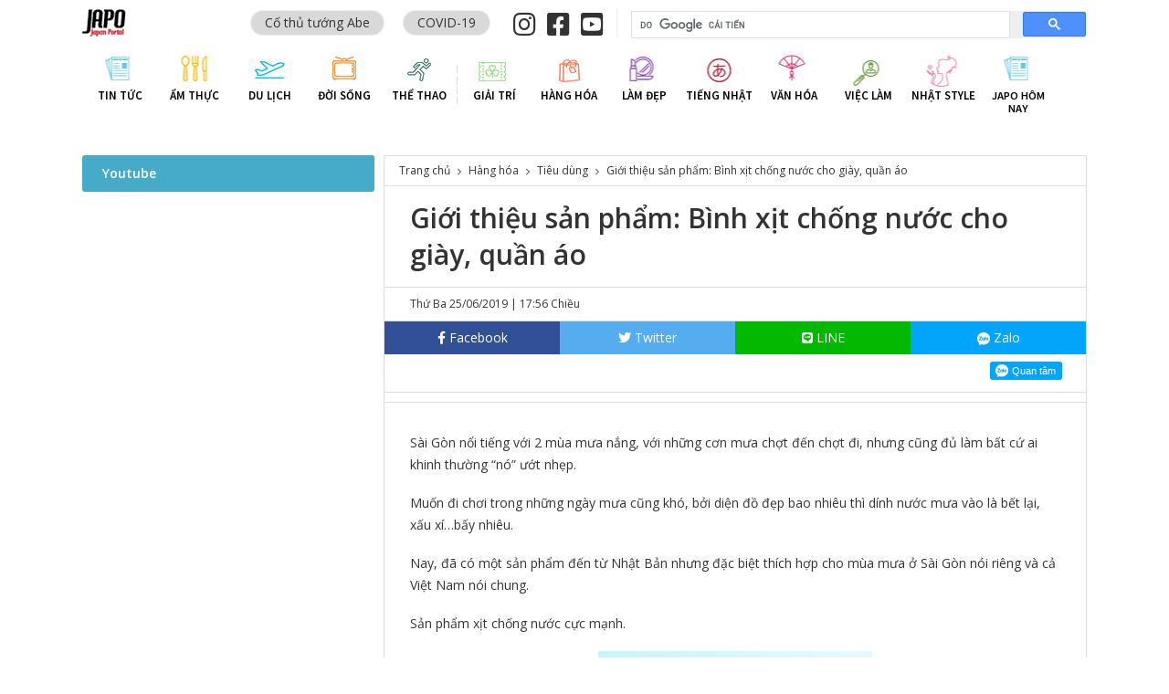

--- FILE ---
content_type: text/html; charset=UTF-8
request_url: https://vn.japo.news/contents/hang-hoa/tieu-dung/95091.html
body_size: 12002
content:
<!doctype html><html lang=vi-VN class=no-js><head><meta charset=UTF-8><meta name=viewport content="width=device-width, initial-scale=1"><link rel=profile href=//gmpg.org/xfn/11><link rel=icon href=https://vn.japo.news/contents/wp-content/themes/japonews/common/img/favicon.png type=image/x-icon><title>Giới thiệu sản phẩm: Bình xịt chống nước cho giày, quần áo - JAPO - Cổng thông tin Nhật Bản</title><meta name=description  content="Sài Gòn nổi tiếng với 2 mùa mưa nắng, với những cơn mưa chợt đến chợt đi, nhưng cũng đủ làm bất cứ ai khinh thường &quot;nó&quot; ướt nhẹp. Muốn đi chơi trong những ngày"><meta name=keywords  content="japo ec,made in japan,sản phẩm,tiêu dùng"><link rel=canonical href=https://vn.japo.news/contents/hang-hoa/tieu-dung/95091.html><meta property=og:type content=article><meta property=og:title content="Giới thiệu sản phẩm: Bình xịt chống nước cho giày, quần áo - JAPO - Cổng thông tin Nhật Bản"><meta property=og:description content="Sài Gòn nổi tiếng với 2 mùa mưa nắng, với những cơn mưa chợt đến chợt đi, nhưng cũng đủ làm bất cứ ai khinh thường &quot;nó&quot; ướt nhẹp. Muốn đi chơi trong những ngày mưa cũng khó, bởi diện đồ đẹp"><meta property=og:url content=https://vn.japo.news/contents/hang-hoa/tieu-dung/95091.html><meta property=og:site_name content="JAPO Japanese News"><meta property=og:image content=https://vn.japo.news/contents/wp-content/uploads/2019/04/8167R03rRuL._SL1417_-1024x1024.jpg><meta property=fb:app_id content=2199251930173514><meta property=article:published_time content=2019-06-25T10:56:18Z><meta property=article:modified_time content=2019-06-26T09:31:27Z><meta property=article:publisher content=https://www.facebook.com/japo.vn/><meta property=og:image:secure_url content=https://vn.japo.news/contents/wp-content/uploads/2019/04/8167R03rRuL._SL1417_-1024x1024.jpg><meta name=twitter:card content=summary_large_image><meta name=twitter:site content=@japo_vn><meta name=twitter:domain content=japo.vn><meta name=twitter:title content="Giới thiệu sản phẩm: Bình xịt chống nước cho giày, quần áo - JAPO - Cổ"><meta name=twitter:description content="Sài Gòn nổi tiếng với 2 mùa mưa nắng, với những cơn mưa chợt đến chợt đi, nhưng cũng đủ làm bất cứ ai khinh thường &quot;nó&quot; ướt nhẹp. Muốn đi chơi trong những ngày mưa cũng khó, bởi diện đồ đẹp"><meta name=twitter:image content=https://vn.japo.news/contents/wp-content/uploads/2019/04/8167R03rRuL._SL1417_-1024x1024.jpg> <script >window.ga=window.ga||function(){(ga.q=ga.q||[]).push(arguments)};ga.l=+new Date;ga('create','UA-69513840-3','auto');ga('send','pageview');</script> <script async src=https://www.google-analytics.com/analytics.js></script> <link rel=dns-prefetch href=//sp.zalo.me><link rel=dns-prefetch href=//fonts.googleapis.com><link rel=dns-prefetch href=//s.w.org><link rel=stylesheet id=wp-block-library-css  href='https://vn.japo.news/contents/wp-includes/css/dist/block-library/style.min.css?ver=5.2.11' type=text/css media=all><link rel=stylesheet id=contact-form-7-css  href='https://vn.japo.news/contents/wp-content/plugins/contact-form-7/includes/css/styles.css?ver=5.1.4' type=text/css media=all><link rel=stylesheet id=contact-form-7-confirm-css  href='https://vn.japo.news/contents/wp-content/plugins/contact-form-7-add-confirm/includes/css/styles.css?ver=5.1' type=text/css media=all><link rel=stylesheet id=japonews-normalize-css  href='https://vn.japo.news/contents/wp-content/themes/japonews/common/css/normalize.min.css?ver=20201106011' type=text/css media=all><link rel=stylesheet id=japonews-google-font-css  href='https://fonts.googleapis.com/css?family=Open+Sans:400,600|Source+Sans+Pro:600&#038;subset=vietnamese' type=text/css media=all><link rel=stylesheet id=japonews-fontawesome-css  href='https://vn.japo.news/contents/wp-content/themes/japonews/common/fontawesome/css/all.min.css?ver=20201106011' type=text/css media=all><link rel=stylesheet id=japonews-vn-style-css  href='https://vn.japo.news/contents/wp-content/themes/japonews/common/css/vi_VN.min.css?ver=20201106011' type=text/css media=all><link rel=stylesheet id=japonews-common-style-css  href='https://vn.japo.news/contents/wp-content/themes/japonews/common/css/base.min.css?ver=20201106011' type=text/css media=all><link rel=stylesheet id=2021-theme-style-css  href='https://vn.japo.news/contents/wp-content/themes/japonews/common/css/2021_custom.css?ver=20201106011' type=text/css media=all> <script src='https://vn.japo.news/contents/wp-includes/js/jquery/jquery.js?ver=1.12.4-wp'></script> <script src='https://vn.japo.news/contents/wp-includes/js/jquery/jquery-migrate.min.js?ver=1.4.1'></script> <script src=https://sp.zalo.me/plugins/sdk.js></script> <link rel=prev title='Review của khách hàng: KJ Style Clean Scrub &#8211; Gel tẩy tế bào chết cho chân' href=https://vn.japo.news/contents/lam-dep/cham-soc-da/97354.html><link rel=next title='Mạng xã hội &#8211; Nỗi ám ảnh của các doanh nghiệp Nhật Bản' href=https://vn.japo.news/contents/doi-song/bon-mua/97353.html><link rel=icon href=https://vn.japo.news/contents/wp-content/uploads/2025/10/cropped-名称未設定-1-32x32.png sizes=32x32><link rel=icon href=https://vn.japo.news/contents/wp-content/uploads/2025/10/cropped-名称未設定-1-192x192.png sizes=192x192><link rel=apple-touch-icon-precomposed href=https://vn.japo.news/contents/wp-content/uploads/2025/10/cropped-名称未設定-1-180x180.png><meta name=msapplication-TileImage content=https://vn.japo.news/contents/wp-content/uploads/2025/10/cropped-名称未設定-1-270x270.png><style id=wp-custom-css>.content
.widget{display:none}.single-post .content
.widget{display:block}section.widget.widget-02.bnr{display:none}section.widget.widget-01.bnr.youtube
iframe{margin-bottom:10px}ins.adsbygoogle{display:none!important}.col-detail-youtube{margin-bottom:10px}.widget.widget-01{margin-bottom:10px}</style><style>html, body, *, *::before, *::after, html body *, #allow-copy_script ~ body
*{-webkit-user-select:initial !important;user-select:initial !important}</style> <script async src="https://pagead2.googlesyndication.com/pagead/js/adsbygoogle.js?client=ca-pub-1595888305582025"
     crossorigin=anonymous></script> <ins class=adsbygoogle style=display:block data-ad-client=ca-pub-1595888305582025 data-ad-slot=1234567890 data-ad-format=auto data-full-width-responsive=true></ins> <script>(adsbygoogle=window.adsbygoogle||[]).push({});</script> </head><body class="post-template-default single single-post postid-95091 single-format-standard" > <script>window.fbAsyncInit=function(){FB.init({appId:'2199251930173514',cookie:true,xfbml:true,version:'v4.0'});FB.AppEvents.logPageView();};(function(d,s,id){var js,fjs=d.getElementsByTagName(s)[0];if(d.getElementById(id)){return;}
js=d.createElement(s);js.id=id;js.src="https://connect.facebook.net/vi_VN/sdk.js";fjs.parentNode.insertBefore(js,fjs);}(document,'script','facebook-jssdk'));</script> <div class=wrapper><header id=header><div class=header-top><div class="container clearfix"><div class=header-left> <a href=/><p class=header-logo></p> </a></div><div class=header-right><div class=header-tag><a href=https://vn.japo.news/contents/tag/co-thu-tuong-abe title='Cố thủ tướng Abe Tag' class=co-thu-tuong-abe>Cố thủ tướng Abe</a><a href=https://vn.japo.news/contents/tag/covid-19 title='COVID-19 Tag' class=covid-19>COVID-19</a></div><div class=header-social-p  ><div class=hashtag-mobile style=display:none><div class=header-tag><a href=https://vn.japo.news/contents/tag/co-thu-tuong-abe title='Cố thủ tướng Abe Tag' class=co-thu-tuong-abe>Cố thủ tướng Abe</a><a href=https://vn.japo.news/contents/tag/covid-19 title='COVID-19 Tag' class=covid-19>COVID-19</a></div></div><div class=header-social><a href=https://www.instagram.com/all_japo/ target=_blank rel=noopener> <i class="fab fa-instagram"></i> </a> <a href="https://www.facebook.com/japo.vn/?ref=nf&amp;hc_ref=NEWSFEED&amp;pnref=story" target=_blank rel=noopener> <i class="fab fa-facebook-square"></i> </a> <a href=https://www.youtube.com/channel/UCQ4nluRXcgKVfC73xsu1R0w target=_blank rel=noopener> <i class="fab fa-youtube-square"></i> </a></div></div><div class=header-searchbox> <script async src="https://cse.google.com/cse.js?cx=partner-pub-7395444103744624:1543125424"></script> <div class=gcse-search></div></div></div></div></div><div class=header-banner><div class=container> <ins data-revive-zoneid=8 data-revive-id=f6f04097e83b440ae9c48b2ae490b6d2></ins></div></div><div class="header-banner tab-banner"><div class=container> <a href=/> <img src=https://vn.japo.news/contents/wp-content/themes/japonews/common/img/vn/img_banner_tab.png alt="Information Japan"> </a> <span class=button-menu> <img src=https://vn.japo.news/contents/wp-content/themes/japonews/common/img/btn_click_menu.png alt="Button Menu"> </span></div></div><div class=header-redirect><div class=container><nav id=nav class=main-navigation role=navigation aria-label="Primary Menu"><ul id=menu-main-menu class=menu><li id=menu-item-27147 class="jpnews menu-item menu-item-type-taxonomy menu-item-object-category menu-item-27147"><a href=https://vn.japo.news/contents/tin-tuc>Tin tức</a></li><li id=menu-item-27143 class="jpfood menu-item menu-item-type-taxonomy menu-item-object-category menu-item-has-children menu-item-27143"><a href=https://vn.japo.news/contents/am-thuc>Ẩm Thực</a><ul class=sub-menu><li id=menu-item-27144 class="menu-item menu-item-type-taxonomy menu-item-object-category menu-item-27144"><a href=https://vn.japo.news/contents/am-thuc/mon-an-theo-mua>Món ăn theo mùa</a></li><li id=menu-item-27145 class="menu-item menu-item-type-taxonomy menu-item-object-category menu-item-27145"><a href=https://vn.japo.news/contents/am-thuc/mon-nhat>Món Nhật</a></li><li id=menu-item-27146 class="menu-item menu-item-type-taxonomy menu-item-object-category menu-item-27146"><a href=https://vn.japo.news/contents/am-thuc/ruou-nhat>Rượu Sake</a></li></ul></li><li id=menu-item-27148 class="jptravel menu-item menu-item-type-taxonomy menu-item-object-category menu-item-has-children menu-item-27148"><a href=https://vn.japo.news/contents/du-lich>Du lịch</a><ul class=sub-menu><li id=menu-item-27149 class="menu-item menu-item-type-taxonomy menu-item-object-category menu-item-27149"><a href=https://vn.japo.news/contents/du-lich/dia-diem-du-lich>Địa điểm du lịch</a></li><li id=menu-item-27150 class="menu-item menu-item-type-taxonomy menu-item-object-category menu-item-27150"><a href=https://vn.japo.news/contents/du-lich/nha-hang>Nhà hàng</a></li><li id=menu-item-27151 class="menu-item menu-item-type-taxonomy menu-item-object-category menu-item-27151"><a href=https://vn.japo.news/contents/du-lich/tour-du-lich>Tour du lịch</a></li></ul></li><li id=menu-item-27152 class="jplife menu-item menu-item-type-taxonomy menu-item-object-category menu-item-has-children menu-item-27152"><a href=https://vn.japo.news/contents/doi-song>Đời sống</a><ul class=sub-menu><li id=menu-item-27153 class="menu-item menu-item-type-taxonomy menu-item-object-category menu-item-27153"><a href=https://vn.japo.news/contents/doi-song/bon-mua>Bốn mùa</a></li><li id=menu-item-27154 class="menu-item menu-item-type-taxonomy menu-item-object-category menu-item-27154"><a href=https://vn.japo.news/contents/doi-song/noi-that>Nội thất</a></li><li id=menu-item-27155 class="menu-item menu-item-type-taxonomy menu-item-object-category menu-item-27155"><a href=https://vn.japo.news/contents/doi-song/phong-thuy>Phong thủy</a></li><li id=menu-item-27156 class="menu-item menu-item-type-taxonomy menu-item-object-category menu-item-27156"><a href=https://vn.japo.news/contents/doi-song/van-phong-pham>Văn phòng phẩm</a></li></ul></li><li id=menu-item-27157 class="jpsport menu-item menu-item-type-taxonomy menu-item-object-category menu-item-has-children menu-item-27157"><a href=https://vn.japo.news/contents/the-thao>Thể thao</a><ul class=sub-menu><li id=menu-item-27158 class="menu-item menu-item-type-taxonomy menu-item-object-category menu-item-27158"><a href=https://vn.japo.news/contents/the-thao/bong-chay>Bóng chày</a></li><li id=menu-item-27159 class="menu-item menu-item-type-taxonomy menu-item-object-category menu-item-27159"><a href=https://vn.japo.news/contents/the-thao/bong-da>Bóng đá</a></li></ul></li><li id=menu-item-27160 class="jpamusing menu-item menu-item-type-taxonomy menu-item-object-category menu-item-has-children menu-item-27160"><a href=https://vn.japo.news/contents/giai-tri>Giải trí</a><ul class=sub-menu><li id=menu-item-27161 class="menu-item menu-item-type-taxonomy menu-item-object-category menu-item-27161"><a href=https://vn.japo.news/contents/giai-tri/cuoi-rot-rang>Cười rụng răng</a></li><li id=menu-item-27162 class="menu-item menu-item-type-taxonomy menu-item-object-category menu-item-27162"><a href=https://vn.japo.news/contents/giai-tri/game-show>Game Show</a></li><li id=menu-item-27163 class="menu-item menu-item-type-taxonomy menu-item-object-category menu-item-27163"><a href=https://vn.japo.news/contents/giai-tri/yeu-thich>Yêu Thích</a></li></ul></li><li id=menu-item-27164 class="jpgoods menu-item menu-item-type-taxonomy menu-item-object-category current-post-ancestor menu-item-has-children menu-item-27164"><a href=https://vn.japo.news/contents/hang-hoa>Hàng hóa</a><ul class=sub-menu><li id=menu-item-27165 class="menu-item menu-item-type-taxonomy menu-item-object-category menu-item-27165"><a href=https://vn.japo.news/contents/hang-hoa/cong-nghe>Công nghệ</a></li><li id=menu-item-27166 class="menu-item menu-item-type-taxonomy menu-item-object-category current-post-ancestor current-menu-parent current-post-parent menu-item-27166"><a href=https://vn.japo.news/contents/hang-hoa/tieu-dung>Tiêu dùng</a></li></ul></li><li id=menu-item-27167 class="jpmakeup menu-item menu-item-type-taxonomy menu-item-object-category menu-item-has-children menu-item-27167"><a href=https://vn.japo.news/contents/lam-dep>Làm đẹp</a><ul class=sub-menu><li id=menu-item-27168 class="menu-item menu-item-type-taxonomy menu-item-object-category menu-item-27168"><a href=https://vn.japo.news/contents/lam-dep/cham-soc-da>Chăm sóc da</a></li><li id=menu-item-27169 class="menu-item menu-item-type-taxonomy menu-item-object-category menu-item-27169"><a href=https://vn.japo.news/contents/lam-dep/my-pham>Mỹ phẩm</a></li><li id=menu-item-27170 class="menu-item menu-item-type-taxonomy menu-item-object-category menu-item-27170"><a href=https://vn.japo.news/contents/lam-dep/thoi-trang>Thời trang</a></li></ul></li><li id=menu-item-27171 class="jpjapan menu-item menu-item-type-taxonomy menu-item-object-category menu-item-has-children menu-item-27171"><a href=https://vn.japo.news/contents/tieng-nhat>Tiếng Nhật</a><ul class=sub-menu><li id=menu-item-27172 class="menu-item menu-item-type-taxonomy menu-item-object-category menu-item-27172"><a href=https://vn.japo.news/contents/tieng-nhat/du-hoc>Du học</a></li><li id=menu-item-27173 class="menu-item menu-item-type-taxonomy menu-item-object-category menu-item-27173"><a href=https://vn.japo.news/contents/tieng-nhat/luyen-nghe>Luyện nghe</a></li><li id=menu-item-27174 class="menu-item menu-item-type-taxonomy menu-item-object-category menu-item-27174"><a href=https://vn.japo.news/contents/tieng-nhat/moi-ngay-mot-tu>Mỗi ngày một từ</a></li></ul></li><li id=menu-item-27175 class="jpcultural menu-item menu-item-type-taxonomy menu-item-object-category menu-item-has-children menu-item-27175"><a href=https://vn.japo.news/contents/van-hoa>Văn hóa</a><ul class=sub-menu><li id=menu-item-27176 class="menu-item menu-item-type-taxonomy menu-item-object-category menu-item-27176"><a href=https://vn.japo.news/contents/van-hoa/hien-dai>Hiện đại</a></li><li id=menu-item-27177 class="menu-item menu-item-type-taxonomy menu-item-object-category menu-item-27177"><a href=https://vn.japo.news/contents/van-hoa/truyen-thong>Truyền Thống</a></li></ul></li><li id=menu-item-27178 class="jpjob menu-item menu-item-type-taxonomy menu-item-object-category menu-item-has-children menu-item-27178"><a href=https://vn.japo.news/contents/viec-lam>Việc làm</a><ul class=sub-menu><li id=menu-item-27179 class="menu-item menu-item-type-taxonomy menu-item-object-category menu-item-27179"><a href=https://vn.japo.news/contents/viec-lam/thong-tin-nghe-nghiep>Thông tin nghề nghiệp</a></li><li id=menu-item-27180 class="menu-item menu-item-type-taxonomy menu-item-object-category menu-item-27180"><a href=https://vn.japo.news/contents/viec-lam/van-hoa-kinh-doanh>Văn hóa kinh doanh</a></li></ul></li><li id=menu-item-53441 class="jpstyle menu-item menu-item-type-taxonomy menu-item-object-category menu-item-has-children menu-item-53441"><a href=https://vn.japo.news/contents/nhat-style>Nhật Style</a><ul class=sub-menu><li id=menu-item-58055 class="menu-item menu-item-type-taxonomy menu-item-object-category menu-item-58055"><a href=https://vn.japo.news/contents/nhat-style/viec-lam-ns>Việc làm</a></li><li id=menu-item-61588 class="menu-item menu-item-type-taxonomy menu-item-object-category menu-item-61588"><a href=https://vn.japo.news/contents/nhat-style/tinh-yeu>Tình yêu</a></li><li id=menu-item-56711 class="menu-item menu-item-type-taxonomy menu-item-object-category menu-item-56711"><a href=https://vn.japo.news/contents/nhat-style/phong-cach>Phong cách</a></li><li id=menu-item-63642 class="menu-item menu-item-type-taxonomy menu-item-object-category menu-item-63642"><a href=https://vn.japo.news/contents/nhat-style/dep>Đẹp</a></li></ul></li><li id=menu-item-158650 class="menu-item menu-item-type-taxonomy menu-item-object-category menu-item-158650"><a href=https://vn.japo.news/contents/japo-hom-nay>Japo Hôm nay</a></li></ul></nav><div id=nav-bg></div><div class=tab-menu><div class=header-social-p  ><div class=hashtag-mobile style=display:none><div class=header-tag><a href=https://vn.japo.news/contents/tag/co-thu-tuong-abe title='Cố thủ tướng Abe Tag' class=co-thu-tuong-abe>Cố thủ tướng Abe</a><a href=https://vn.japo.news/contents/tag/covid-19 title='COVID-19 Tag' class=covid-19>COVID-19</a></div></div><div class=header-social><a href=https://www.instagram.com/all_japo/ target=_blank rel=noopener> <i class="fab fa-instagram"></i> </a> <a href="https://www.facebook.com/japo.vn/?ref=nf&amp;hc_ref=NEWSFEED&amp;pnref=story" target=_blank rel=noopener> <i class="fab fa-facebook-square"></i> </a> <a href=https://www.youtube.com/channel/UCQ4nluRXcgKVfC73xsu1R0w target=_blank rel=noopener> <i class="fab fa-youtube-square"></i> </a></div></div><div class=header-searchbox> <script async src="https://cse.google.com/cse.js?cx=partner-pub-7395444103744624:1543125424"></script> <div class=gcse-search></div></div><nav id=nav-sp class=main-navigation role=navigation aria-label="Primary Menu"><ul id=menu-main-menu-1 class=menu><li class="jpnews menu-item menu-item-type-taxonomy menu-item-object-category menu-item-27147"><a href=https://vn.japo.news/contents/tin-tuc>Tin tức</a></li><li class="jpfood menu-item menu-item-type-taxonomy menu-item-object-category menu-item-has-children menu-item-27143"><a href=https://vn.japo.news/contents/am-thuc>Ẩm Thực</a><ul class=sub-menu><li class="menu-item menu-item-type-taxonomy menu-item-object-category menu-item-27144"><a href=https://vn.japo.news/contents/am-thuc/mon-an-theo-mua>Món ăn theo mùa</a></li><li class="menu-item menu-item-type-taxonomy menu-item-object-category menu-item-27145"><a href=https://vn.japo.news/contents/am-thuc/mon-nhat>Món Nhật</a></li><li class="menu-item menu-item-type-taxonomy menu-item-object-category menu-item-27146"><a href=https://vn.japo.news/contents/am-thuc/ruou-nhat>Rượu Sake</a></li></ul></li><li class="jptravel menu-item menu-item-type-taxonomy menu-item-object-category menu-item-has-children menu-item-27148"><a href=https://vn.japo.news/contents/du-lich>Du lịch</a><ul class=sub-menu><li class="menu-item menu-item-type-taxonomy menu-item-object-category menu-item-27149"><a href=https://vn.japo.news/contents/du-lich/dia-diem-du-lich>Địa điểm du lịch</a></li><li class="menu-item menu-item-type-taxonomy menu-item-object-category menu-item-27150"><a href=https://vn.japo.news/contents/du-lich/nha-hang>Nhà hàng</a></li><li class="menu-item menu-item-type-taxonomy menu-item-object-category menu-item-27151"><a href=https://vn.japo.news/contents/du-lich/tour-du-lich>Tour du lịch</a></li></ul></li><li class="jplife menu-item menu-item-type-taxonomy menu-item-object-category menu-item-has-children menu-item-27152"><a href=https://vn.japo.news/contents/doi-song>Đời sống</a><ul class=sub-menu><li class="menu-item menu-item-type-taxonomy menu-item-object-category menu-item-27153"><a href=https://vn.japo.news/contents/doi-song/bon-mua>Bốn mùa</a></li><li class="menu-item menu-item-type-taxonomy menu-item-object-category menu-item-27154"><a href=https://vn.japo.news/contents/doi-song/noi-that>Nội thất</a></li><li class="menu-item menu-item-type-taxonomy menu-item-object-category menu-item-27155"><a href=https://vn.japo.news/contents/doi-song/phong-thuy>Phong thủy</a></li><li class="menu-item menu-item-type-taxonomy menu-item-object-category menu-item-27156"><a href=https://vn.japo.news/contents/doi-song/van-phong-pham>Văn phòng phẩm</a></li></ul></li><li class="jpsport menu-item menu-item-type-taxonomy menu-item-object-category menu-item-has-children menu-item-27157"><a href=https://vn.japo.news/contents/the-thao>Thể thao</a><ul class=sub-menu><li class="menu-item menu-item-type-taxonomy menu-item-object-category menu-item-27158"><a href=https://vn.japo.news/contents/the-thao/bong-chay>Bóng chày</a></li><li class="menu-item menu-item-type-taxonomy menu-item-object-category menu-item-27159"><a href=https://vn.japo.news/contents/the-thao/bong-da>Bóng đá</a></li></ul></li><li class="jpamusing menu-item menu-item-type-taxonomy menu-item-object-category menu-item-has-children menu-item-27160"><a href=https://vn.japo.news/contents/giai-tri>Giải trí</a><ul class=sub-menu><li class="menu-item menu-item-type-taxonomy menu-item-object-category menu-item-27161"><a href=https://vn.japo.news/contents/giai-tri/cuoi-rot-rang>Cười rụng răng</a></li><li class="menu-item menu-item-type-taxonomy menu-item-object-category menu-item-27162"><a href=https://vn.japo.news/contents/giai-tri/game-show>Game Show</a></li><li class="menu-item menu-item-type-taxonomy menu-item-object-category menu-item-27163"><a href=https://vn.japo.news/contents/giai-tri/yeu-thich>Yêu Thích</a></li></ul></li><li class="jpgoods menu-item menu-item-type-taxonomy menu-item-object-category current-post-ancestor menu-item-has-children menu-item-27164"><a href=https://vn.japo.news/contents/hang-hoa>Hàng hóa</a><ul class=sub-menu><li class="menu-item menu-item-type-taxonomy menu-item-object-category menu-item-27165"><a href=https://vn.japo.news/contents/hang-hoa/cong-nghe>Công nghệ</a></li><li class="menu-item menu-item-type-taxonomy menu-item-object-category current-post-ancestor current-menu-parent current-post-parent menu-item-27166"><a href=https://vn.japo.news/contents/hang-hoa/tieu-dung>Tiêu dùng</a></li></ul></li><li class="jpmakeup menu-item menu-item-type-taxonomy menu-item-object-category menu-item-has-children menu-item-27167"><a href=https://vn.japo.news/contents/lam-dep>Làm đẹp</a><ul class=sub-menu><li class="menu-item menu-item-type-taxonomy menu-item-object-category menu-item-27168"><a href=https://vn.japo.news/contents/lam-dep/cham-soc-da>Chăm sóc da</a></li><li class="menu-item menu-item-type-taxonomy menu-item-object-category menu-item-27169"><a href=https://vn.japo.news/contents/lam-dep/my-pham>Mỹ phẩm</a></li><li class="menu-item menu-item-type-taxonomy menu-item-object-category menu-item-27170"><a href=https://vn.japo.news/contents/lam-dep/thoi-trang>Thời trang</a></li></ul></li><li class="jpjapan menu-item menu-item-type-taxonomy menu-item-object-category menu-item-has-children menu-item-27171"><a href=https://vn.japo.news/contents/tieng-nhat>Tiếng Nhật</a><ul class=sub-menu><li class="menu-item menu-item-type-taxonomy menu-item-object-category menu-item-27172"><a href=https://vn.japo.news/contents/tieng-nhat/du-hoc>Du học</a></li><li class="menu-item menu-item-type-taxonomy menu-item-object-category menu-item-27173"><a href=https://vn.japo.news/contents/tieng-nhat/luyen-nghe>Luyện nghe</a></li><li class="menu-item menu-item-type-taxonomy menu-item-object-category menu-item-27174"><a href=https://vn.japo.news/contents/tieng-nhat/moi-ngay-mot-tu>Mỗi ngày một từ</a></li></ul></li><li class="jpcultural menu-item menu-item-type-taxonomy menu-item-object-category menu-item-has-children menu-item-27175"><a href=https://vn.japo.news/contents/van-hoa>Văn hóa</a><ul class=sub-menu><li class="menu-item menu-item-type-taxonomy menu-item-object-category menu-item-27176"><a href=https://vn.japo.news/contents/van-hoa/hien-dai>Hiện đại</a></li><li class="menu-item menu-item-type-taxonomy menu-item-object-category menu-item-27177"><a href=https://vn.japo.news/contents/van-hoa/truyen-thong>Truyền Thống</a></li></ul></li><li class="jpjob menu-item menu-item-type-taxonomy menu-item-object-category menu-item-has-children menu-item-27178"><a href=https://vn.japo.news/contents/viec-lam>Việc làm</a><ul class=sub-menu><li class="menu-item menu-item-type-taxonomy menu-item-object-category menu-item-27179"><a href=https://vn.japo.news/contents/viec-lam/thong-tin-nghe-nghiep>Thông tin nghề nghiệp</a></li><li class="menu-item menu-item-type-taxonomy menu-item-object-category menu-item-27180"><a href=https://vn.japo.news/contents/viec-lam/van-hoa-kinh-doanh>Văn hóa kinh doanh</a></li></ul></li><li class="jpstyle menu-item menu-item-type-taxonomy menu-item-object-category menu-item-has-children menu-item-53441"><a href=https://vn.japo.news/contents/nhat-style>Nhật Style</a><ul class=sub-menu><li class="menu-item menu-item-type-taxonomy menu-item-object-category menu-item-58055"><a href=https://vn.japo.news/contents/nhat-style/viec-lam-ns>Việc làm</a></li><li class="menu-item menu-item-type-taxonomy menu-item-object-category menu-item-61588"><a href=https://vn.japo.news/contents/nhat-style/tinh-yeu>Tình yêu</a></li><li class="menu-item menu-item-type-taxonomy menu-item-object-category menu-item-56711"><a href=https://vn.japo.news/contents/nhat-style/phong-cach>Phong cách</a></li><li class="menu-item menu-item-type-taxonomy menu-item-object-category menu-item-63642"><a href=https://vn.japo.news/contents/nhat-style/dep>Đẹp</a></li></ul></li><li class="menu-item menu-item-type-taxonomy menu-item-object-category menu-item-158650"><a href=https://vn.japo.news/contents/japo-hom-nay>Japo Hôm nay</a></li></ul></nav></div></div></div></header><div class=container><main id=main class=clearfix><div class=content><div id=breadcrumbs><ol itemscope itemtype=http://schema.org/BreadcrumbList><li itemprop=itemListElement itemscope itemtype=http://schema.org/ListItem> <a itemprop=item href=/> <span itemprop=name>Trang chủ</span> </a><meta itemprop=position content=1></li><li itemprop=itemListElement itemscope itemtype=http://schema.org/ListItem> <a itemprop=item href=https://vn.japo.news/contents/hang-hoa> <span itemprop=name>Hàng hóa</span> </a><meta itemprop=position content=3></li><li itemprop=itemListElement itemscope itemtype=http://schema.org/ListItem> <a itemprop=item href=https://vn.japo.news/contents/hang-hoa/tieu-dung> <span itemprop=name>Tiêu dùng</span> </a><meta itemprop=position content=2></li><li itemprop=itemListElement itemscope itemtype=http://schema.org/ListItem><span itemprop=name>Giới thiệu sản phẩm: Bình xịt chống nước cho giày, quần áo</span><meta itemprop=position content=4></li></ol></div><div class=entry-content><h1 class="entry-title">Giới thiệu sản phẩm: Bình xịt chống nước cho giày, quần áo</h1><div class=entry-meta><div class=inner> <span class=date> Thứ Ba 25/06/2019 | 17:56 Chiều </span></div></div><div class=sns-share><ul><li class=sns-facebook> <a href="//www.facebook.com/sharer.php?src=bm&u=https%3A%2F%2Fvn.japo.news%2Fcontents%2Fhang-hoa%2Ftieu-dung%2F95091.html&t=Gi%E1%BB%9Bi%20thi%E1%BB%87u%20s%E1%BA%A3n%20ph%E1%BA%A9m%3A%20B%C3%ACnh%20x%E1%BB%8Bt%20ch%E1%BB%91ng%20n%C6%B0%E1%BB%9Bc%20cho%20gi%C3%A0y%2C%20qu%E1%BA%A7n%20%C3%A1o｜JAPO - Cổng thông tin Nhật Bản" onclick="javascript:window.open(this.href, '', 'menubar=no,toolbar=no,resizable=yes,scrollbars=yes,height=300,width=600');return false;"> <i class="fab fa-facebook-f"></i><span> Facebook</span> <span class=sns-facebook-count></span> </a></li><li class=sns-tweet> <a href="//twitter.com/intent/tweet?url=https%3A%2F%2Fvn.japo.news%2Fcontents%2Fhang-hoa%2Ftieu-dung%2F95091.html&text=Gi%E1%BB%9Bi%20thi%E1%BB%87u%20s%E1%BA%A3n%20ph%E1%BA%A9m%3A%20B%C3%ACnh%20x%E1%BB%8Bt%20ch%E1%BB%91ng%20n%C6%B0%E1%BB%9Bc%20cho%20gi%C3%A0y%2C%20qu%E1%BA%A7n%20%C3%A1o｜JAPO - Cổng thông tin Nhật Bản&tw_p=tweetbutton" onclick="javascript:window.open(this.href, '', 'menubar=no,toolbar=no,resizable=yes,scrollbars=yes,height=300,width=600');return false;"> <i class="fab fa-twitter"></i><span> Twitter</span> </a></li><li class=sns-line> <a href="https://social-plugins.line.me/lineit/share?url=https%3A%2F%2Fvn.japo.news%2Fcontents%2Fhang-hoa%2Ftieu-dung%2F95091.html" target=_blank> <i class="fab fa-line"></i><span> LINE</span> </a></li><li class=sns-zalo><div class=zalo-share-button data-href=https://vn.japo.news/contents/hang-hoa/tieu-dung/95091.html data-oaid=579745863508352884 data-color=blue data-customize=true> <a> <i class="fab zb-logo-zalo"></i><span> Zalo</span> </a></div></li></ul><div class=sns-reaction><div class=sns-reaction-facebook> <iframe src="https://www.facebook.com/plugins/like.php?href=https%3A%2F%2Fvn.japo.news%2Fcontents%2Fhang-hoa%2Ftieu-dung%2F95091.html&width=450&layout=standard&action=like&size=small&show_faces=false&share=false&height=35&appId=2199251930173514" width=100% height=35 style=border:none;overflow:hidden;float:left; scrolling=no frameborder=0 allowTransparency=true allow=encrypted-media></iframe></div><div class=sns-reaction-zalo><div class=zalo-follow-only-button data-oaid=579745863508352884></div></div></div></div><div class=widget style=text-align:center;><script async src=https://pagead2.googlesyndication.com/pagead/js/adsbygoogle.js></script> <ins class=adsbygoogle style="display:block; text-align:center;" data-ad-layout=in-article data-ad-format=fluid data-ad-client=ca-pub-7395444103744624 data-ad-slot=8117901932></ins> <script>(adsbygoogle=window.adsbygoogle||[]).push({});</script></div><div class=entry-inner><p><span class=a-list-item>Sài Gòn nổi tiếng với 2 mùa mưa nắng, với những cơn mưa chợt đến chợt đi, nhưng cũng đủ làm bất cứ ai khinh thường &#8220;nó&#8221; ướt nhẹp.</span></p><p><span class=a-list-item>Muốn đi chơi trong những ngày mưa cũng khó, bởi diện đồ đẹp bao nhiêu thì dính nước mưa vào là bết lại, xấu xí&#8230;bấy nhiêu.</span></p><p><span class=a-list-item>Nay, đã có một sản phẩm đến từ Nhật Bản nhưng đặc biệt thích hợp cho mùa mưa ở Sài Gòn nói riêng và cả Việt Nam nói chung. </span></p><p>Sản phẩm xịt chống nước cực mạnh.</p><p><img class="wp-image-95098 aligncenter" src=https://vn.japo.news/contents/wp-content/uploads/2019/04/SALE0205-1.png alt width=300 height=596 srcset="https://vn.japo.news/contents/wp-content/uploads/2019/04/SALE0205-1.png 768w, https://vn.japo.news/contents/wp-content/uploads/2019/04/SALE0205-1-151x300.png 151w, https://vn.japo.news/contents/wp-content/uploads/2019/04/SALE0205-1-515x1024.png 515w" sizes="(max-width: 300px) 100vw, 300px"></p><p>Với sức mạnh chống thấm nước siêu việt giúp ngăn nước thấm qua các sợi vải từ quần áo, đến giày dép, bạn sẽ có những buổi hẹn hò lãng mạn bất kể thời tiết.</p><p>Chưa kể, không những nước mà chất lỏng cứng đầu như dầu cũng không thể thấm qua quần áo của bạn một khi xịt một lớp chống thấm nước này lên.</p><p>Chỉ 243.000 đ, mà tiết kiệm được khối tiền giặt ủi, công giặt giày, còn chần chừ gì mà không bỏ vào giỏ hàng của bạn ngay!</p><p><img class=aligncenter src=https://ec-cdn.vn.japo.news/media/wysiwyg/41I3IS38v9L.jpg alt width=394 height=318></p><p><img class=aligncenter src=https://ec-cdn.vn.japo.news/media/wysiwyg/8167R03rRuL._SL1417_.jpg alt width=392 height=392></p><p><img class=aligncenter src=https://ec-cdn.vn.japo.news/media/wysiwyg/img_cd2f3b81474d83b8887507c086ce65fd83642.jpg alt width=389 height=292></p><p><strong>Cách thức mua hàng: </strong>Đặt Online tại <span style="color: #33cccc;"><strong><em><a style="color: #33cccc;" href=https://ec.vn.japo.news/thoi-trang/thoi-trang-phu-kien/x-t-ch-ng-nu-c-cho-giay-qu-n-ao.html>ĐÂY</a></em></strong></span></p><p><em>** <strong>Lưu ý:</strong> Sản phẩm sẽ mất khoảng 2 tuần để lấy hàng từ Nhật, quý khách vui lòng để lại thông tin dưới phần bình luận, liên hệ <a>(</a><a href=https://ec.vn.japo.news/contacts/>https://ec.vn.japo.news/contacts/)</a> hoặc gọi ngay cho chúng tôi theo Hotline <strong>0938831900.</strong></em></p><p style="text-align: right;"><strong>JAPO EC </strong></p><p><img class="alignnone size-full wp-image-94509" src=https://vn.japo.news/contents/wp-content/uploads/2019/04/1-16-1-1.gif alt width=320 height=25></p><p><a href=https://vn.japo.news/contents/hang-hoa/tieu-dung/94471.html>Giới thiệu sản phẩm: Lục trà nguyên chất Itoen (Có thể pha với nước lạnh)</a></p><p><a href=https://vn.japo.news/contents/hang-hoa/tieu-dung/94405.html>Giới thiệu sản phẩm: Sữa tắm trắng da White Conc Body Vitamin C 360ml</a></p><p><a href=https://vn.japo.news/contents/hang-hoa/tieu-dung/94354.html>Giới thiệu sản phẩm: LOTION PIGEON LÁ ĐÀO DÀNH CHO EM BÉ</a></p><ul class=tags-list><li><a href=https://vn.japo.news/contents/tag/japo-ec rel=tag>japo ec</a></li><li><a href=https://vn.japo.news/contents/tag/made-in-japan rel=tag>made in Japan</a></li><li><a href=https://vn.japo.news/contents/tag/san-pham rel=tag>sản phẩm</a></li></ul></div><div class=widget style=text-align:center;></div><div class=entry-related> <strong class=related-title>Xem thêm các bài liên quan thú vị khác!</strong><ul><li> <a href=https://vn.japo.news/contents/hang-hoa/tieu-dung/95103.html> <span class=img> <img width=768 height=543 src=https://vn.japo.news/contents/wp-content/uploads/2019/05/SALE0205-1200x848.jpg class="attachment-post-thumbnail size-post-thumbnail wp-post-image" alt srcset="https://vn.japo.news/contents/wp-content/uploads/2019/05/SALE0205-1200x848.jpg 1200w, https://vn.japo.news/contents/wp-content/uploads/2019/05/SALE0205-300x212.jpg 300w, https://vn.japo.news/contents/wp-content/uploads/2019/05/SALE0205.jpg 768w, https://vn.japo.news/contents/wp-content/uploads/2019/05/SALE0205-1024x724.jpg 1024w" sizes="(max-width: 768px) 100vw, 768px">  </span> [HOT DEAL 2/5] Bình xịt chống nước cho giày, quần áo </a></li><li> <a href=https://vn.japo.news/contents/hang-hoa/tieu-dung/100901.html> <span class=img> <img width=768 height=543 src=https://vn.japo.news/contents/wp-content/uploads/2019/08/SALE0205-1-1200x848.jpg class="attachment-post-thumbnail size-post-thumbnail wp-post-image" alt srcset="https://vn.japo.news/contents/wp-content/uploads/2019/08/SALE0205-1-1200x848.jpg 1200w, https://vn.japo.news/contents/wp-content/uploads/2019/08/SALE0205-1-300x212.jpg 300w, https://vn.japo.news/contents/wp-content/uploads/2019/08/SALE0205-1.jpg 768w, https://vn.japo.news/contents/wp-content/uploads/2019/08/SALE0205-1-1024x724.jpg 1024w" sizes="(max-width: 768px) 100vw, 768px">  </span> [HOT DEAL] Bình xịt chống nước cho giày, quần áo </a></li><li> <a href=https://vn.japo.news/contents/giai-tri/yeu-thich/99805.html> <span class=img> <img width=768 height=543 src=https://vn.japo.news/contents/wp-content/uploads/2019/08/SALE0205-1200x848.jpg class="attachment-post-thumbnail size-post-thumbnail wp-post-image" alt srcset="https://vn.japo.news/contents/wp-content/uploads/2019/08/SALE0205-1200x848.jpg 1200w, https://vn.japo.news/contents/wp-content/uploads/2019/08/SALE0205-300x212.jpg 300w, https://vn.japo.news/contents/wp-content/uploads/2019/08/SALE0205.jpg 768w, https://vn.japo.news/contents/wp-content/uploads/2019/08/SALE0205-1024x724.jpg 1024w" sizes="(max-width: 768px) 100vw, 768px">  </span> [HOT DEAL 13/8] Bình xịt chống nước cho giày, quần áo </a></li><li> <a href=https://vn.japo.news/contents/lam-dep/95429.html> <span class=img> <img width=768 height=1182 src=https://vn.japo.news/contents/wp-content/uploads/2019/05/61lvNKXud3L._UL1500_.jpg class="attachment-post-thumbnail size-post-thumbnail wp-post-image" alt srcset="https://vn.japo.news/contents/wp-content/uploads/2019/05/61lvNKXud3L._UL1500_.jpg 768w, https://vn.japo.news/contents/wp-content/uploads/2019/05/61lvNKXud3L._UL1500_-195x300.jpg 195w, https://vn.japo.news/contents/wp-content/uploads/2019/05/61lvNKXud3L._UL1500_-666x1024.jpg 666w" sizes="(max-width: 768px) 100vw, 768px">  </span> Giới thiệu sản phẩm: Quần nâng mông GUNZE RIZAP </a></li><li> <a href=https://vn.japo.news/contents/lam-dep/my-pham/98643.html> <span class=img> <img width=500 height=500 src=https://vn.japo.news/contents/wp-content/uploads/2019/07/41kGtFNJ75L.jpg class="attachment-post-thumbnail size-post-thumbnail wp-post-image" alt srcset="https://vn.japo.news/contents/wp-content/uploads/2019/07/41kGtFNJ75L.jpg 500w, https://vn.japo.news/contents/wp-content/uploads/2019/07/41kGtFNJ75L-150x150.jpg 150w, https://vn.japo.news/contents/wp-content/uploads/2019/07/41kGtFNJ75L-300x300.jpg 300w" sizes="(max-width: 500px) 100vw, 500px">  </span> Giới thiệu sản phẩm: Kem nền BB Chifure (50g) &#8211; Màu tự nhiên </a></li><li> <a href=https://vn.japo.news/contents/giai-tri/yeu-thich/98291.html> <span class=img> <img width=768 height=768 src=https://vn.japo.news/contents/wp-content/uploads/2019/07/51QPT93f2iL._SL1000_.jpg class="attachment-post-thumbnail size-post-thumbnail wp-post-image" alt srcset="https://vn.japo.news/contents/wp-content/uploads/2019/07/51QPT93f2iL._SL1000_.jpg 768w, https://vn.japo.news/contents/wp-content/uploads/2019/07/51QPT93f2iL._SL1000_-150x150.jpg 150w, https://vn.japo.news/contents/wp-content/uploads/2019/07/51QPT93f2iL._SL1000_-300x300.jpg 300w" sizes="(max-width: 768px) 100vw, 768px">  </span> Giới thiệu sản phẩm: Khẩu trang trẻ em Pitta Mask Kids (3 cái) </a></li></ul></div><div class=sns-share><ul><li class=sns-facebook> <a href="//www.facebook.com/sharer.php?src=bm&u=https%3A%2F%2Fvn.japo.news%2Fcontents%2Fhang-hoa%2Ftieu-dung%2F95091.html&t=Gi%E1%BB%9Bi%20thi%E1%BB%87u%20s%E1%BA%A3n%20ph%E1%BA%A9m%3A%20B%C3%ACnh%20x%E1%BB%8Bt%20ch%E1%BB%91ng%20n%C6%B0%E1%BB%9Bc%20cho%20gi%C3%A0y%2C%20qu%E1%BA%A7n%20%C3%A1o｜JAPO - Cổng thông tin Nhật Bản" onclick="javascript:window.open(this.href, '', 'menubar=no,toolbar=no,resizable=yes,scrollbars=yes,height=300,width=600');return false;"> <i class="fab fa-facebook-f"></i><span> Facebook</span> <span class=sns-facebook-count></span> </a></li><li class=sns-tweet> <a href="//twitter.com/intent/tweet?url=https%3A%2F%2Fvn.japo.news%2Fcontents%2Fhang-hoa%2Ftieu-dung%2F95091.html&text=Gi%E1%BB%9Bi%20thi%E1%BB%87u%20s%E1%BA%A3n%20ph%E1%BA%A9m%3A%20B%C3%ACnh%20x%E1%BB%8Bt%20ch%E1%BB%91ng%20n%C6%B0%E1%BB%9Bc%20cho%20gi%C3%A0y%2C%20qu%E1%BA%A7n%20%C3%A1o｜JAPO - Cổng thông tin Nhật Bản&tw_p=tweetbutton" onclick="javascript:window.open(this.href, '', 'menubar=no,toolbar=no,resizable=yes,scrollbars=yes,height=300,width=600');return false;"> <i class="fab fa-twitter"></i><span> Twitter</span> </a></li><li class=sns-line> <a href="https://social-plugins.line.me/lineit/share?url=https%3A%2F%2Fvn.japo.news%2Fcontents%2Fhang-hoa%2Ftieu-dung%2F95091.html" target=_blank> <i class="fab fa-line"></i><span> LINE</span> </a></li><li class=sns-zalo><div class=zalo-share-button data-href=https://vn.japo.news/contents/hang-hoa/tieu-dung/95091.html data-oaid=579745863508352884 data-color=blue data-customize=true> <a> <i class="fab zb-logo-zalo"></i><span> Zalo</span> </a></div></li></ul><div class=sns-reaction><div class=sns-reaction-facebook> <iframe src="https://www.facebook.com/plugins/like.php?href=https%3A%2F%2Fvn.japo.news%2Fcontents%2Fhang-hoa%2Ftieu-dung%2F95091.html&width=450&layout=standard&action=like&size=small&show_faces=false&share=false&height=35&appId=2199251930173514" width=100% height=35 style=border:none;overflow:hidden;float:left; scrolling=no frameborder=0 allowTransparency=true allow=encrypted-media></iframe></div><div class=sns-reaction-zalo><div class=zalo-follow-only-button data-oaid=579745863508352884></div></div></div></div><div class=widget style=text-align:center;><ins data-revive-zoneid=6 data-revive-id=f6f04097e83b440ae9c48b2ae490b6d2></ins></div><div class=fb-comments data-href=https://vn.japo.news/contents/hang-hoa/tieu-dung/95091.html data-width=auto data-numposts=5></div><div class=entry-related> <strong class=related-title>Xem thêm:</strong><ul><li> <a href=https://vn.japo.news/contents/giai-tri/yeu-thich/34161.html> <span class=img> <img width=500 height=667 src=https://vn.japo.news/contents/wp-content/uploads/2017/07/bikini-1-6485-1501227394.jpg class="attachment-post-thumbnail size-post-thumbnail wp-post-image" alt srcset="https://vn.japo.news/contents/wp-content/uploads/2017/07/bikini-1-6485-1501227394.jpg 500w, https://vn.japo.news/contents/wp-content/uploads/2017/07/bikini-1-6485-1501227394-225x300.jpg 225w" sizes="(max-width: 500px) 100vw, 500px">  </span> Thiên thần nội y Nhật Bản chụp ảnh Bikini giữa Hà Nội </a></li><li> <a href=https://vn.japo.news/contents/giai-tri/yeu-thich/147433.html> <span class=img> <img width=640 height=402 src=https://vn.japo.news/contents/wp-content/uploads/2022/04/5FC3796F-66A9-42BD-812B-99CCF5087C02.jpeg class="attachment-post-thumbnail size-post-thumbnail wp-post-image" alt srcset="https://vn.japo.news/contents/wp-content/uploads/2022/04/5FC3796F-66A9-42BD-812B-99CCF5087C02.jpeg 640w, https://vn.japo.news/contents/wp-content/uploads/2022/04/5FC3796F-66A9-42BD-812B-99CCF5087C02-300x188.jpeg 300w" sizes="(max-width: 640px) 100vw, 640px">  </span> Công ty con của Bandai tạo ra cục Rubik khó nhất lịch sử </a></li><li> <a href=https://vn.japo.news/contents/giai-tri/yeu-thich/46458.html> <span class=img> <img width=451 height=326 src=https://vn.japo.news/contents/wp-content/uploads/2017/11/CJIX7O9UAAA2NAy.jpg class="attachment-post-thumbnail size-post-thumbnail wp-post-image" alt srcset="https://vn.japo.news/contents/wp-content/uploads/2017/11/CJIX7O9UAAA2NAy.jpg 451w, https://vn.japo.news/contents/wp-content/uploads/2017/11/CJIX7O9UAAA2NAy-300x217.jpg 300w" sizes="(max-width: 451px) 100vw, 451px">  </span> Hình phạt bất ngờ đang chờ đón kẻ thua cuộc&#8230; Ai sẽ là người &#8220;lãnh đủ&#8221;？ </a></li><li> <a href=https://vn.japo.news/contents/giai-tri/yeu-thich/132008.html> <span class=img> <img width=768 height=644 src=https://vn.japo.news/contents/wp-content/uploads/2021/08/Tổng-hợp-nhạc-Anime-đã-được-chơi-ở-Tokyo-Olympic-cho-đến-nay-1.png class="attachment-post-thumbnail size-post-thumbnail wp-post-image" alt srcset="https://vn.japo.news/contents/wp-content/uploads/2021/08/Tổng-hợp-nhạc-Anime-đã-được-chơi-ở-Tokyo-Olympic-cho-đến-nay-1.png 768w, https://vn.japo.news/contents/wp-content/uploads/2021/08/Tổng-hợp-nhạc-Anime-đã-được-chơi-ở-Tokyo-Olympic-cho-đến-nay-1-300x252.png 300w" sizes="(max-width: 768px) 100vw, 768px">  </span> Tổng hợp nhạc Anime đã được chơi ở Tokyo Olympic cho đến nay </a></li><li> <a href=https://vn.japo.news/contents/giai-tri/yeu-thich/99416.html> <span class=img> <img width=768 height=461 src=https://vn.japo.news/contents/wp-content/uploads/2019/08/kyoani-shrine-1000x600.jpg class="attachment-post-thumbnail size-post-thumbnail wp-post-image" alt srcset="https://vn.japo.news/contents/wp-content/uploads/2019/08/kyoani-shrine-1000x600.jpg 768w, https://vn.japo.news/contents/wp-content/uploads/2019/08/kyoani-shrine-1000x600-300x180.jpg 300w" sizes="(max-width: 768px) 100vw, 768px">  </span> Danh tính 10 nhân tài xấu số thiệt mạng trong trận hoả hoạn Kyoto Animation </a></li><li> <a href=https://vn.japo.news/contents/giai-tri/yeu-thich/79161.html> <span class=img> <img width=580 height=387 src=https://vn.japo.news/contents/wp-content/uploads/2018/07/4677e7ae.jpg class="attachment-post-thumbnail size-post-thumbnail wp-post-image" alt srcset="https://vn.japo.news/contents/wp-content/uploads/2018/07/4677e7ae.jpg 580w, https://vn.japo.news/contents/wp-content/uploads/2018/07/4677e7ae-300x200.jpg 300w" sizes="(max-width: 580px) 100vw, 580px">  </span> &#8220;Người đuổi theo màu xanh&#8221; &#8211; Nỗi ám ảnh của nhiếp ảnh gia du lịch qua 70 đất nước chỉ để ghi lại sắc xanh </a></li></ul></div></div></div><aside class=sidebar> <ins class=adsbygoogle style=display:block data-ad-client=ca-pub-7395444103744624 data-ad-slot=1672198494 data-ad-format=auto data-full-width-responsive=true></ins> <script>(adsbygoogle=window.adsbygoogle||[]).push({});</script> </section> --><section class="widget widget-01 bnr youtube"><header class=col-title><h2 class="col-title-l">Youtube</h2></header><div class=col-detail-youtube><iframe width=315 height=200 src="https://www.youtube.com/embed/bW0Mi105U-s?si=jnhrTJ0HsEt04692" title="YouTube video player" frameborder=0 allow="accelerometer; autoplay; clipboard-write; encrypted-media; gyroscope; picture-in-picture; web-share" referrerpolicy=strict-origin-when-cross-origin allowfullscreen></iframe><iframe width=315 height=200 src="https://www.youtube.com/embed/tXZoKYq8beI?si=DHiEdimwB84PeutL" title="YouTube video player" frameborder=0 allow="accelerometer; autoplay; clipboard-write; encrypted-media; gyroscope; picture-in-picture; web-share" referrerpolicy=strict-origin-when-cross-origin allowfullscreen></iframe><iframe width=315 height=200 src="https://www.youtube.com/embed/gu4g0FSU0kE?si=N9MLYEAQyLm88OOl" title="YouTube video player" frameborder=0 allow="accelerometer; autoplay; clipboard-write; encrypted-media; gyroscope; picture-in-picture; web-share" referrerpolicy=strict-origin-when-cross-origin allowfullscreen></iframe><iframe width=315 height=200 src="https://www.youtube.com/embed/fSBO67NHNAc?si=URVdx1YjeGlN78Mw" title="YouTube video player" frameborder=0 allow="accelerometer; autoplay; clipboard-write; encrypted-media; gyroscope; picture-in-picture; web-share" referrerpolicy=strict-origin-when-cross-origin allowfullscreen></iframe><iframe width=315 height=200 src="https://www.youtube.com/embed/NieimhkfnjA?si=3IwyVNfyevRIqvke" title="YouTube video player" frameborder=0 allow="accelerometer; autoplay; clipboard-write; encrypted-media; gyroscope; picture-in-picture; web-share" referrerpolicy=strict-origin-when-cross-origin allowfullscreen></iframe><iframe width=315 height=200 src="https://www.youtube.com/embed/nURScZi_z2Q?si=npDtzB8FGJF7qzTr" title="YouTube video player" frameborder=0 allow="accelerometer; autoplay; clipboard-write; encrypted-media; gyroscope; picture-in-picture; web-share" referrerpolicy=strict-origin-when-cross-origin allowfullscreen></iframe><iframe width=315 height=200 src="https://www.youtube.com/embed/VhMQOkOXkJ0?si=8ThoLR0qouTWqlny" title="YouTube video player" frameborder=0 allow="accelerometer; autoplay; clipboard-write; encrypted-media; gyroscope; picture-in-picture; web-share" referrerpolicy=strict-origin-when-cross-origin allowfullscreen></iframe><iframe width=315 height=200 src="https://www.youtube.com/embed/1CKbsnej-5k?si=THwcRiXARcNpItG2" title="YouTube video player" frameborder=0 allow="accelerometer; autoplay; clipboard-write; encrypted-media; gyroscope; picture-in-picture; web-share" referrerpolicy=strict-origin-when-cross-origin allowfullscreen></iframe> <script src=https://apis.google.com/js/platform.js></script> <div class=g-ytsubscribe data-channelid=UCQ4nluRXcgKVfC73xsu1R0w data-layout=full data-count=default></div></div><div class=col-detail-youtube><span style=display:none;>Tuyển dụng</span><a href=https://isicvietnam.com/><img width=300 height=252 src=https://vn.japo.news/contents/wp-content/uploads/2023/10/imgpsh_fullsize_anim-300x252.jpg class="image wp-image-156585  attachment-medium size-medium" alt style="max-width: 100%; height: auto;" srcset="https://vn.japo.news/contents/wp-content/uploads/2023/10/imgpsh_fullsize_anim-300x252.jpg 300w, https://vn.japo.news/contents/wp-content/uploads/2023/10/imgpsh_fullsize_anim.jpg 768w" sizes="(max-width: 300px) 100vw, 300px"></a></div><div class=col-detail-youtube><span style=display:none;>Xross Solution</span><a href="https://instagram.com/beyoulife_mayumero?igshid=YmMyMTA2M2Y="><img width=300 height=206 src=https://vn.japo.news/contents/wp-content/uploads/2023/03/imgpsh_fullsize_anim-300x206.png class="image wp-image-155047  attachment-medium size-medium" alt style="max-width: 100%; height: auto;" title="Xross Solution" srcset="https://vn.japo.news/contents/wp-content/uploads/2023/03/imgpsh_fullsize_anim-300x206.png 300w, https://vn.japo.news/contents/wp-content/uploads/2023/03/imgpsh_fullsize_anim.png 320w" sizes="(max-width: 300px) 100vw, 300px"></a></div></section><section class="widget widget-02 bnr"><header class=col-title><h2 class="col-title-l">NỘI DUNG KHÁC TỪ JAPO</h2><div class="col-r dp-block"> <span class=change-list> <img src=https://vn.japo.news/contents/wp-content/themes/japonews/common/img/ico_widget_01.png alt="icon widget 01"> </span></div></header><div class=widget-banner><div style="font-size: 14px; text-align: left;"> <a href=https://japo.vn/world/ target=_blank title='JAPO WORLD'>・JAPO WORLD</a> <a href=https://japo-co.asia/vn/ target=_blank title='NGHIỆP ĐOÀN JAPO'>・NGHIỆP ĐOÀN JAPO</a></div></div></section></aside><div style=width:0px;height:0px;clear:left;></div><aside class=sidebar><section class="widget widget-03"><header class=col-title><h2 class="col-title-l">XEM NHIỀU</h2><div class="col-r dp-block"> <span class=change-list> <img src=https://vn.japo.news/contents/wp-content/themes/japonews/common/img/ico_widget_02.png alt="icon widget 02"> </span></div></header><div class=widget-menu><ul><li> <a href=https://vn.japo.news/contents/doi-song/bon-mua/112294.html> <img width=768 height=857 src=https://vn.japo.news/contents/wp-content/uploads/2020/05/image785381074.png class="attachment-post-thumbnail size-post-thumbnail wp-post-image" alt srcset="https://vn.japo.news/contents/wp-content/uploads/2020/05/image785381074.png 768w, https://vn.japo.news/contents/wp-content/uploads/2020/05/image785381074-269x300.png 269w" sizes="(max-width: 768px) 100vw, 768px">  <span>1</span> </a><h3> <a href=https://vn.japo.news/contents/doi-song/bon-mua/112294.html> Bạn có tin vào căn bệnh lạ khiến bạn nôn ra hoa đến chết vì mối tình đơn phương? </a></h3></li><li> <a href=https://vn.japo.news/contents/hang-hoa/tieu-dung/38492.html> <img width=768 height=514 src=https://vn.japo.news/contents/wp-content/uploads/2017/09/94495111-1200x803.jpg class="attachment-post-thumbnail size-post-thumbnail wp-post-image" alt srcset="https://vn.japo.news/contents/wp-content/uploads/2017/09/94495111-1200x803.jpg 1200w, https://vn.japo.news/contents/wp-content/uploads/2017/09/94495111-300x201.jpg 300w, https://vn.japo.news/contents/wp-content/uploads/2017/09/94495111.jpg 768w, https://vn.japo.news/contents/wp-content/uploads/2017/09/94495111-1024x686.jpg 1024w" sizes="(max-width: 768px) 100vw, 768px">  <span>2</span> </a><h3> <a href=https://vn.japo.news/contents/hang-hoa/tieu-dung/38492.html> 10 loại thuốc thông dụng cần biết khi bị bệnh ở Nhật </a></h3></li><li> <a href=https://vn.japo.news/contents/hang-hoa/cong-nghe/126607.html> <img width=768 height=432 src=https://vn.japo.news/contents/wp-content/uploads/2021/04/54b8351de9011d915499e9b7f2d822811.jpg class="attachment-post-thumbnail size-post-thumbnail wp-post-image" alt srcset="https://vn.japo.news/contents/wp-content/uploads/2021/04/54b8351de9011d915499e9b7f2d822811.jpg 768w, https://vn.japo.news/contents/wp-content/uploads/2021/04/54b8351de9011d915499e9b7f2d822811-300x169.jpg 300w" sizes="(max-width: 768px) 100vw, 768px">  <span>3</span> </a><h3> <a href=https://vn.japo.news/contents/hang-hoa/cong-nghe/126607.html> &#8220;Nhỏ nhưng có võ&#8221; &#8211; Tưởng sai sót trong thiết kế hoá ra là phát minh mang tính đột phá của Honda </a></h3></li><li> <a href=https://vn.japo.news/contents/giai-tri/yeu-thich/59080.html> <img width=563 height=802 src=https://vn.japo.news/contents/wp-content/uploads/2018/01/c4b5cafa842c3fb2c13052c1a2c1d32a.jpg class="attachment-post-thumbnail size-post-thumbnail wp-post-image" alt srcset="https://vn.japo.news/contents/wp-content/uploads/2018/01/c4b5cafa842c3fb2c13052c1a2c1d32a.jpg 563w, https://vn.japo.news/contents/wp-content/uploads/2018/01/c4b5cafa842c3fb2c13052c1a2c1d32a-211x300.jpg 211w" sizes="(max-width: 563px) 100vw, 563px">  <span>4</span> </a><h3> <a href=https://vn.japo.news/contents/giai-tri/yeu-thich/59080.html> Có thể bạn chưa biết &#8211; nguồn gốc thật sự của Android 16 trong Dragon Ball </a></h3></li><li> <a href=https://vn.japo.news/contents/tieng-nhat/97531.html> <img width=737 height=737 src=https://vn.japo.news/contents/wp-content/uploads/2019/06/22637046_187103808522729_7551621875915292672_n.jpg class="attachment-post-thumbnail size-post-thumbnail wp-post-image" alt srcset="https://vn.japo.news/contents/wp-content/uploads/2019/06/22637046_187103808522729_7551621875915292672_n.jpg 737w, https://vn.japo.news/contents/wp-content/uploads/2019/06/22637046_187103808522729_7551621875915292672_n-150x150.jpg 150w, https://vn.japo.news/contents/wp-content/uploads/2019/06/22637046_187103808522729_7551621875915292672_n-300x300.jpg 300w" sizes="(max-width: 737px) 100vw, 737px">  <span>5</span> </a><h3> <a href=https://vn.japo.news/contents/tieng-nhat/97531.html> Nói tạm biệt ở Nhật, xin đừng dùng &#8220;Sayonara&#8221; </a></h3></li></ul></div></section><section class="widget widget-04"><header class=col-title><h2 class="col-title-l">TIN GẦN ĐÂY</h2><div class="col-r dp-block"> <span class=change-list> <img src=https://vn.japo.news/contents/wp-content/themes/japonews/common/img/ico_widget_03.png alt="icon widget 03"> </span></div></header><div class=widget-menu><ul><li> <a href=https://vn.japo.news/contents/tin-tuc/160001.html> <img width=768 height=428 src=https://vn.japo.news/contents/wp-content/uploads/2026/01/Ảnh-chụp-Màn-hình-2026-01-18-lúc-00.11.33.png class="attachment-post-thumbnail size-post-thumbnail wp-post-image" alt srcset="https://vn.japo.news/contents/wp-content/uploads/2026/01/Ảnh-chụp-Màn-hình-2026-01-18-lúc-00.11.33.png 768w, https://vn.japo.news/contents/wp-content/uploads/2026/01/Ảnh-chụp-Màn-hình-2026-01-18-lúc-00.11.33-300x167.png 300w" sizes="(max-width: 768px) 100vw, 768px">  </a><h3> <a href=https://vn.japo.news/contents/tin-tuc/160001.html> Thi thể cô gái trẻ bị giấu trong khe tường gây rúng động Nhật Bản </a></h3></li><li> <a href=https://vn.japo.news/contents/viec-lam/van-hoa-kinh-doanh/159996.html> <img width=768 height=514 src=https://vn.japo.news/contents/wp-content/uploads/2026/01/Ảnh-chụp-Màn-hình-2026-01-16-lúc-03.26.49.png class="attachment-post-thumbnail size-post-thumbnail wp-post-image" alt srcset="https://vn.japo.news/contents/wp-content/uploads/2026/01/Ảnh-chụp-Màn-hình-2026-01-16-lúc-03.26.49.png 768w, https://vn.japo.news/contents/wp-content/uploads/2026/01/Ảnh-chụp-Màn-hình-2026-01-16-lúc-03.26.49-300x201.png 300w" sizes="(max-width: 768px) 100vw, 768px">  </a><h3> <a href=https://vn.japo.news/contents/viec-lam/van-hoa-kinh-doanh/159996.html> Quá khứ hải tặc của ông trùm dầu mỏ &#8211; Idemitsu </a></h3></li><li> <a href=https://vn.japo.news/contents/japo-hom-nay/159992.html> <img width=768 height=514 src=https://vn.japo.news/contents/wp-content/uploads/2026/01/Ảnh-chụp-Màn-hình-2026-01-15-lúc-07.00.45.png class="attachment-post-thumbnail size-post-thumbnail wp-post-image" alt srcset="https://vn.japo.news/contents/wp-content/uploads/2026/01/Ảnh-chụp-Màn-hình-2026-01-15-lúc-07.00.45.png 768w, https://vn.japo.news/contents/wp-content/uploads/2026/01/Ảnh-chụp-Màn-hình-2026-01-15-lúc-07.00.45-300x201.png 300w" sizes="(max-width: 768px) 100vw, 768px">  </a><h3> <a href=https://vn.japo.news/contents/japo-hom-nay/159992.html> ĐỪNG QUÊN LỊCH TRẢI NGHIỆM LIỆU PHÁP MITSUI ONNETSU TẠI PHÒNG NGHIÊN CỨU ĐẦU TIÊN Ở VIỆT NAM BẠN NHÉ! </a></h3></li><li> <a href=https://vn.japo.news/contents/giai-tri/159988.html> <img width=768 height=512 src=https://vn.japo.news/contents/wp-content/uploads/2026/01/Ảnh-chụp-Màn-hình-2026-01-15-lúc-03.02.15.png class="attachment-post-thumbnail size-post-thumbnail wp-post-image" alt srcset="https://vn.japo.news/contents/wp-content/uploads/2026/01/Ảnh-chụp-Màn-hình-2026-01-15-lúc-03.02.15.png 768w, https://vn.japo.news/contents/wp-content/uploads/2026/01/Ảnh-chụp-Màn-hình-2026-01-15-lúc-03.02.15-300x200.png 300w" sizes="(max-width: 768px) 100vw, 768px">  </a><h3> <a href=https://vn.japo.news/contents/giai-tri/159988.html> Chuyện về mèo thì hỏi mèo để biết </a></h3></li></ul></div></section></aside><div style=width:0px;height:0px;clear:left;></div><aside class=sidebar><section class="widget widget-05 tc"><div class=fb-page data-href=https://www.facebook.com/japo.vn/ data-tabs data-width=320 data-height data-small-header=false data-adapt-container-width=true data-hide-cover=false data-show-facepile=true><blockquote cite=https://www.facebook.com/japo.vn/ class=fb-xfbml-parse-ignore><a href=https://www.facebook.com/japo.vn/>JAPO - Cổng thông tin Nhật Bản</a></blockquote></div></section></aside></main></div><footer id=footer><section class=footer-top><div class=container><div class=entry-title><div class=entry-col-r> <span>Về đầu trang</span> <span class=top-up> <img src=https://vn.japo.news/contents/wp-content/themes/japonews/common/img/ico_top_up.png alt="Top up"> </span></div><div class="entry-col-r tab-to-up"> <span class=top-up> <img src=https://vn.japo.news/contents/wp-content/themes/japonews/common/img/ico_top_up_tab.png alt="Top up"> </span></div></div><div class=col-info><p class=entry-contact>Trang <strong>JAPO.VN</strong> của công ty <strong>TNHH Distance links.</strong> Mã số doanh nghiệp : 0313624253 Địa chỉ: <strong>KL 11, Khu Biệt Thự Kim Long, Đường Nguyễn Hữu Thọ, Xã Phước Kiển, Huyện Nhà Bè, Thành Phố Hồ Chí Minh.</strong></p><p class=warning>Tất cả nội dung, hình ảnh sử dụng trong VN.JAPO.NEWS thuộc bản quyền của JAPO. Mọi hành vi sao chép, nếu không có sự cho phép của JAPO, sẽ xem như vi phạm Luật Sở hữu Trí Tuệ hiện hành của nước Việt Nam.</p></div><div class=col-links><a href=https://kr.japo.news/>Korean version</a> - <a href=https://jp.japo.news/>English version</a> - <a href=https://kh.japo.news/>ភាសាខ្មែរ</a> - <a href=https://mm.japo.world/>မြန်မာဘာသာ</a></div><div class=col-detail></div></div></section><section class=footer-bottom><div class=container><nav id=footer-menu><ul id=menu-footer-menu class=menu><li id=menu-item-101896 class="menu-item menu-item-type-custom menu-item-object-custom menu-item-101896"><a href="/cdn-cgi/l/email-protection#0960676f664963687966277f67">LIÊN HỆ</a></li><li id=menu-item-101898 class="menu-item menu-item-type-post_type menu-item-object-page menu-item-privacy-policy menu-item-101898"><a href=https://vn.japo.news/contents/chinh-sach-bao-mat>CHÍNH SÁCH</a></li><li id=menu-item-101899 class="menu-item menu-item-type-post_type menu-item-object-page menu-item-101899"><a href=https://vn.japo.news/contents/quang-cao>QUẢNG CÁO</a></li></ul></nav><p class=copy-right>Copyright &copy; All Rights Reserved.</p></div></section></footer></div> <script data-cfasync="false" src="/cdn-cgi/scripts/5c5dd728/cloudflare-static/email-decode.min.js"></script><script>var wpcf7={"apiSettings":{"root":"https:\/\/vn.japo.news\/contents\/wp-json\/contact-form-7\/v1","namespace":"contact-form-7\/v1"},"cached":"1"};</script> <script src='https://vn.japo.news/contents/wp-content/plugins/contact-form-7/includes/js/scripts.js?ver=5.1.4'></script> <script src='https://vn.japo.news/contents/wp-includes/js/jquery/jquery.form.min.js?ver=4.2.1'></script> <script src='https://vn.japo.news/contents/wp-content/plugins/contact-form-7-add-confirm/includes/js/scripts.js?ver=5.1'></script> <script src='https://vn.japo.news/contents/wp-content/themes/japonews/js/functions.js?ver=20201106011'></script> <script src='https://vn.japo.news/contents/wp-includes/js/wp-embed.min.js?ver=5.2.11'></script> <script defer src="https://static.cloudflareinsights.com/beacon.min.js/vcd15cbe7772f49c399c6a5babf22c1241717689176015" integrity="sha512-ZpsOmlRQV6y907TI0dKBHq9Md29nnaEIPlkf84rnaERnq6zvWvPUqr2ft8M1aS28oN72PdrCzSjY4U6VaAw1EQ==" data-cf-beacon='{"version":"2024.11.0","token":"398536fcbabf450da3f24261db4b9c0b","r":1,"server_timing":{"name":{"cfCacheStatus":true,"cfEdge":true,"cfExtPri":true,"cfL4":true,"cfOrigin":true,"cfSpeedBrain":true},"location_startswith":null}}' crossorigin="anonymous"></script>
</body></html> <script async src="https://www.googletagmanager.com/gtag/js?id=G-ZCJYSYD45Y"></script> <script>window.dataLayer=window.dataLayer||[];function gtag(){dataLayer.push(arguments);}
gtag('js',new Date());gtag('config','G-ZCJYSYD45Y');</script> <script>jQuery(document).ready(function($){$("body").off();});</script> 

--- FILE ---
content_type: text/html; charset=utf-8
request_url: https://accounts.google.com/o/oauth2/postmessageRelay?parent=https%3A%2F%2Fvn.japo.news&jsh=m%3B%2F_%2Fscs%2Fabc-static%2F_%2Fjs%2Fk%3Dgapi.lb.en.2kN9-TZiXrM.O%2Fd%3D1%2Frs%3DAHpOoo_B4hu0FeWRuWHfxnZ3V0WubwN7Qw%2Fm%3D__features__
body_size: 160
content:
<!DOCTYPE html><html><head><title></title><meta http-equiv="content-type" content="text/html; charset=utf-8"><meta http-equiv="X-UA-Compatible" content="IE=edge"><meta name="viewport" content="width=device-width, initial-scale=1, minimum-scale=1, maximum-scale=1, user-scalable=0"><script src='https://ssl.gstatic.com/accounts/o/2580342461-postmessagerelay.js' nonce="20a5TDuLRxypOXa54rlj8w"></script></head><body><script type="text/javascript" src="https://apis.google.com/js/rpc:shindig_random.js?onload=init" nonce="20a5TDuLRxypOXa54rlj8w"></script></body></html>

--- FILE ---
content_type: text/html; charset=utf-8
request_url: https://www.google.com/recaptcha/api2/aframe
body_size: 116
content:
<!DOCTYPE HTML><html><head><meta http-equiv="content-type" content="text/html; charset=UTF-8"></head><body><script nonce="amnwbBgeXcM1CEP_AyChjQ">/** Anti-fraud and anti-abuse applications only. See google.com/recaptcha */ try{var clients={'sodar':'https://pagead2.googlesyndication.com/pagead/sodar?'};window.addEventListener("message",function(a){try{if(a.source===window.parent){var b=JSON.parse(a.data);var c=clients[b['id']];if(c){var d=document.createElement('img');d.src=c+b['params']+'&rc='+(localStorage.getItem("rc::a")?sessionStorage.getItem("rc::b"):"");window.document.body.appendChild(d);sessionStorage.setItem("rc::e",parseInt(sessionStorage.getItem("rc::e")||0)+1);localStorage.setItem("rc::h",'1768726425389');}}}catch(b){}});window.parent.postMessage("_grecaptcha_ready", "*");}catch(b){}</script></body></html>

--- FILE ---
content_type: text/css
request_url: https://vn.japo.news/contents/wp-content/themes/japonews/common/css/vi_VN.min.css?ver=20201106011
body_size: -202
content:
body{font-family:'Open Sans',sans-serif}.cate-post,.list-post-main .col-post,.list-post-main-jpstyle article.col-post,.main-navigation ul.menu>li,.slider-col03 figcaption,.slug-post,.txt-post,.widget-03 .widget-menu li:first-child,.widget-03 .widget-menu li>a span,.widget-menu li{font-family:'Source Sans Pro',sans-serif}.main-navigation ul.menu>li{width:82px}